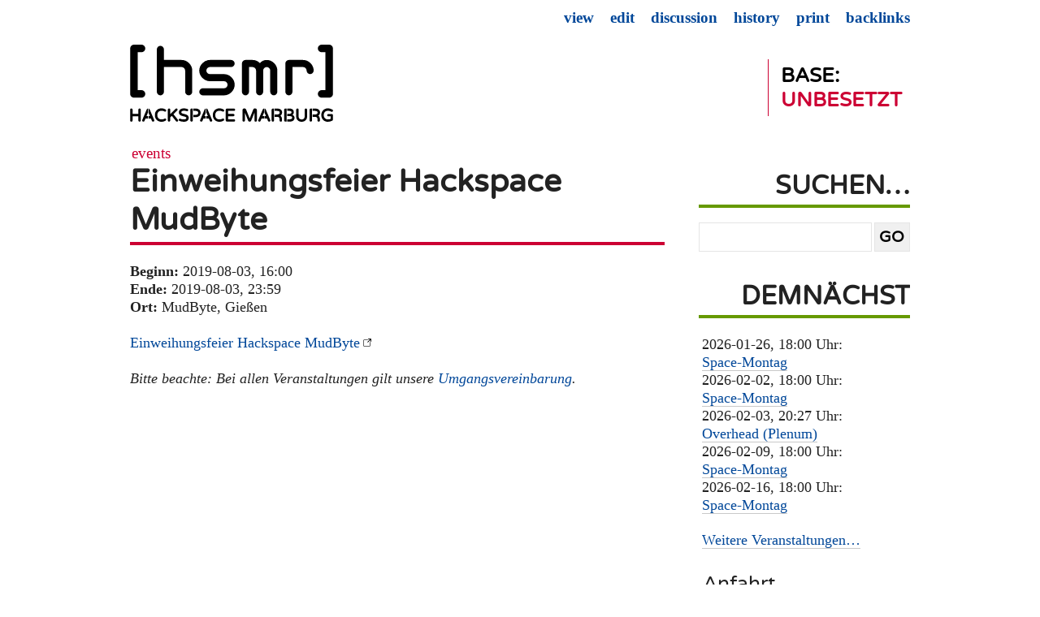

--- FILE ---
content_type: text/html; charset=UTF-8
request_url: https://hsmr.cc/Events/2019-08-03-Einweihungsfeier-MudByte
body_size: 2875
content:
<!DOCTYPE html>
<html xml:lang="de" lang="de">
<head>
	<title>[hsmr] Hackspace Marburg · Events/Einweihungsfeier Hackspace MudByte</title>
	<meta name="generator" content="PmWiki" />
	<!--<link rel="stylesheet" type="text/css" href="https://hsmr.cc/pub/skins/equilibrium/style.css" media="screen" />-->
	<link rel="stylesheet" type="text/css" href="https://hsmr.cc/pub/css/styles.min.css" media="screen" />
	<link rel="stylesheet" type="text/css" href="https://hsmr.cc/pub/css/varlea-fonts.css" media="screen" />
	<!--[if lte IE 7]><link rel="stylesheet" type="text/css" href="https://hsmr.cc/pub/skins/equilibrium/ie7.css" media="screen" /><![endif]-->
	<meta name="viewport" content="width=device-width, initial-scale=1.0, user-scalable=yes" />
<!--HTMLHeader--><style type='text/css'><!--
  .rtl {direction:rtl; unicode-bidi:bidi-override;}
  .ltr {direction:ltr; unicode-bidi:bidi-override;}
  .rtl .indent, .rtl.indent, .rtl .outdent, .rtl.outdent {
    margin-left:0; margin-right: 40px;
  }
  
span.anchor {
	float: left;
	font-size: 60%;
	margin-left: -1em;
	width: 1em;
    position:relative; top:-0.1em;
	text-align: center;
}
span.anchor a { text-decoration: none; }
span.anchor a:hover { text-decoration: underline; }
ol.toc { text-indent:-25px; list-style: none; margin-bottom:5px; }
ol ol.toc { margin-left:-24px; text-indent:-24px; }
div.tocfloat { font-size: smaller; margin-bottom: 10px;
    border-top: 1px dotted #555555; border-bottom: 1px dotted #555555;
    padding-top: 5px; 
    width: 38%; float: right; margin-left: 10px; clear: right;
    margin-right:-21px; padding-right: 13px; padding-left: 13px;
    background-color: #eeeeee; }
div.toc { font-size: smaller; 
    border: 1px dotted #cccccc;
    background: #f7f7f7;
    margin-bottom: 10px; }
div.toc p { background-color: #f9f6d6;
    padding: 5px;
    border-bottom:  1px dotted #cccccc; }.editconflict { color:green; 
  font-style:italic; margin-top:1.33em; margin-bottom:1.33em; }

  table.markup { border:2px dotted #ccf; width:90%; }
  td.markup1, td.markup2 { padding-left:10px; padding-right:10px; }
  table.vert td.markup1 { border-bottom:1px solid #ccf; }
  table.horiz td.markup1 { width:23em; border-right:1px solid #ccf; }
  table.markup caption { text-align:left; }
  div.faq p, div.faq pre { margin-left:2em; }
  div.faq p.question { margin:1em 0 0.75em 0; font-weight:bold; }
  div.faqtoc div.faq * { display:none; }
  div.faqtoc div.faq p.question 
    { display:block; font-weight:normal; margin:0.5em 0 0.5em 20px; line-height:normal; }
  div.faqtoc div.faq p.question * { display:inline; }
  td.markup1 pre { white-space: pre-wrap; }
   
    .frame 
      { border:1px solid #cccccc; padding:4px; background-color:#f9f9f9; }
    .lfloat { float:left; margin-right:0.5em; }
    .rfloat { float:right; margin-left:0.5em; }
a.varlink { text-decoration:none;}

--></style><link href="/favicon.ico" type="image/x-icon" rel="shortcut icon" /><meta http-equiv='Content-Type' content='text/html; charset=utf-8' />
  <!--<link rel='stylesheet' href='https://hsmr.cc/pub/wsplus/wsplus.css' 
    type='text/css' />-->
  <!--[if IE]><style type='text/css' media='screen'>
    body { behavior:url('https://hsmr.cc/pub/wsplus/csshover.htc'); }
    .rollover * { visibility: visible; }
  </style><![endif]-->
<script type="text/javascript">
function toctoggle(obj, hide, show) {
    var elstyle = document.getElementById(obj).style;
    var text    = document.getElementById(obj + "tog");
    if(!hide) { var hide = "hide"; }
    if(!show) { var show = "show"; }
    if (elstyle.display == 'none') {
        elstyle.display = 'block';
        text.innerHTML  = hide;
    } else {
        elstyle.display = 'none';
        text.innerHTML  = show;
    }
}
</script>  <meta name='robots' content='index,follow' />

</head>

<body>
	<div id="page-wrap" class="force_contain">
		<div id="top">
			<!--PageHeaderFmt-->
			<div id="siteheader">
				<p class='sitetitle'><a href="https://hsmr.cc" title="Zur [hsmr] Hauptseite"><img src="https://hsmr.cc/logo.svg" onerror="this.onerror=null; this.src='https://hsmr.cc/logo.png'" width="250" height="95" alt="Logo [hsmr] - Hackspace Marburg"></a>
</p>

			</div>
			<!--/PageHeaderFmt-->

			<!--PageTabsFmt-->
			<div id="sitenav">
				<ul><li><a name='door' id='door'></a><a class='wikilink' href='https://hsmr.cc/Infrastruktur/Door'><span  style='color: black;'>Base: <br /></span><span  style='color: #cc0033;'>unbesetzt</span></a>
</li></ul>

			</div>
			<!--/PageTabsFmt-->
			<!--PageActionFmt-->
			<div class="pageactions">
				<ul><li class='browse'>      <a accesskey=''  rel='nofollow'  class='selflink' href='https://hsmr.cc/Events/2019-08-03-Einweihungsfeier-MudByte'>View</a>
</li><li class='edit'>      <a accesskey='e'  rel='nofollow'  class='wikilink' href='https://hsmr.cc/Events/2019-08-03-Einweihungsfeier-MudByte?action=edit'>Edit</a>
</li><li class='talk'>      <a accesskey='ak_talk'  class='createlinktext' rel='nofollow'
    href='https://hsmr.cc/Events/2019-08-03-Einweihungsfeier-MudByte-Talk?action=edit'>Discussion</a><a accesskey='ak_talk'  rel='nofollow' 
    class='createlink' href='https://hsmr.cc/Events/2019-08-03-Einweihungsfeier-MudByte-Talk?action=edit'>?</a>
</li><li class='diff'>   <a accesskey='h'  rel='nofollow'  class='wikilink' href='https://hsmr.cc/Events/2019-08-03-Einweihungsfeier-MudByte?action=diff'>History</a>
</li><li class='print'>     <a accesskey=''  rel='nofollow'  class='wikilink' href='https://hsmr.cc/Events/2019-08-03-Einweihungsfeier-MudByte?action=print'>Print</a>
</li><li class='backlinks'> <a accesskey=''  rel='nofollow'  class='wikilink' href='https://hsmr.cc/Events/2019-08-03-Einweihungsfeier-MudByte?action=search&amp;q=link=Events.2019-08-03-Einweihungsfeier-MudByte'>Backlinks</a>
</li></ul>

			</div>
			<!--/PageActionFmt-->

		</div>
		<div style="clear: both;"></div>
		<div class="content">
			<!--PageTitleGroupFmt-->
			<a href='https://hsmr.cc/Category/Events' class="pagegroup">Events</a>
			<!--/PageTitleGroupFmt-->
			<!--PageTitleFmt-->
			<h1 class='page-head'><a href='https://hsmr.cc/Events/2019-08-03-Einweihungsfeier-MudByte'>Einweihungsfeier Hackspace MudByte</a></h1>
			<!--/PageTitleFmt-->
			<!--PageText-->
<div id='wikitext'>
<p><strong>Beginn:</strong> 2019-08-03, 16:00<br clear='all' />
<strong>Ende:</strong> 2019-08-03, 23:59<br clear='all' />
<strong>Ort:</strong> MudByte, Gießen<br clear='all' />
<br clear='all' /><a class='urllink' href='https://md.hackspace.giessen.ccc.de/einweihungsfeier'>Einweihungsfeier Hackspace MudByte</a>  <br clear='all' /><br clear='all' />
<em>Bitte beachte: Bei allen Veranstaltungen gilt unsere <a class='wikilink' href='https://hsmr.cc/Main/Umgangsvereinbarung'>Umgangsvereinbarung</a>.</em>
</p>
<div class='vspace'></div>
</div>

		</div>

		<div id="sidebar">
			<!--PageSearchFmt-->
			<h2>Suchen…</h2>
			<form id="searchform" action='https://hsmr.cc' method="get"><fieldset>
				<input type='hidden' name='n' value='Events.2019-08-03-Einweihungsfeier-MudByte' />
				<input type='hidden' name='action' value='search' />
				<input class='searchBox' type='search' id='s' name='q' value="" />
				<input id="searchsubmit" class='searchButton' type='submit' value='Go' />
			</fieldset></form>
			<div class="clear"></div>
			<!--/PageSearchFmt-->

			<!--PageRightFmt-->
			<h2  style='margin-top: 1em;'> Demnächst</h2>
<div class='fpltemplate'><p>2026-01-26, 18:00 Uhr: <br clear='all' />
<a class='wikilink' href='https://hsmr.cc/Events/2026-01-26-Space-Montag'>Space-Montag</a> <br clear='all' />
2026-02-02, 18:00 Uhr: <br clear='all' />
<a class='wikilink' href='https://hsmr.cc/Events/2026-02-02-Space-Montag'>Space-Montag</a> <br clear='all' />
2026-02-03, 20:27 Uhr: <br clear='all' />
<a class='wikilink' href='https://hsmr.cc/Overhead/2026-02-03'>Overhead (Plenum)</a> <br clear='all' />
2026-02-09, 18:00 Uhr: <br clear='all' />
<a class='wikilink' href='https://hsmr.cc/Events/2026-02-09-Space-Montag'>Space-Montag</a> <br clear='all' />
2026-02-16, 18:00 Uhr: <br clear='all' />
<a class='wikilink' href='https://hsmr.cc/Events/2026-02-16-Space-Montag'>Space-Montag</a> <br clear='all' />
</p>
</div>
<p class='vspace'><a class='wikilink' href='https://hsmr.cc/Category/Events'>Weitere Veranstaltungen…</a>
</p>
<div class='vspace'></div><ul><li><a class='wikilink' href='https://hsmr.cc/Formales/Anfahrt'>Anfahrt</a>
</li><li><a class='wikilink' href='https://hsmr.cc/Main/Kontakt'>Kontakt</a>
</li><li><a class='wikilink' href='https://hsmr.cc/Site/AllRecentChanges'>Letzte Änderungen</a>
</li><li><a class='wikilink' href='https://hsmr.cc/Site/RandomPage'>Zufällige Seite</a>
</li><li><a class='wikilink' href='https://hsmr.cc/Main/FAQ'>FAQ</a>
</li><li><a class='wikilink' href='https://hsmr.cc/Category/Overhead'>Plena-Protokolle</a>
</li><li><a class='wikilink' href='https://hsmr.cc/Category/Tagebuch'>Tagebuch</a>
</li><li><a class='wikilink' href='https://hsmr.cc/Category/Infrastruktur'>Infrastruktur</a>
</li><li><a class='wikilink' href='https://hsmr.cc/Category/Projekte'>Projekte</a>
</li><li><a class='wikilink' href='https://hsmr.cc/Category/Verein'>Verein</a>
</li><li><a class='wikilink' href='https://hsmr.cc/Category/Freifunk'>Freifunk</a>
</li><li><a class='wikilink' href='https://hsmr.cc/Category/Radio'>Radio</a>
</li><li><a class='wikilink' href='https://hsmr.cc/Main/Umgangsvereinbarung'>Code of Conduct</a>
</li><li><a class='wikilink' href='https://hsmr.cc/Main/FLTI'><span  style='color: #8c0094;'>FLTI*-Zeit</a></span>
</li></ul><p><a class='wikilink' href='https://hsmr.cc/SiteAdmin/AuthUser'>Accounts</a>, <a class='wikilink' href='https://hsmr.cc/Main/QA'>Qualitätssicherung</a>
</p>

			<!--/PageRightFmt-->

		</div>
	</div>

	<div id="footer">
		<!--PageFooterFmt-->
		<div class="footer"><div class='lastmod' >
<p>Page last modified on 2019-08-03 20:59:14 +0200 <br /><a class='wikilink' href='https://hsmr.cc/Main/Impressum'>Impressum</a> | <a class='wikilink' href='https://hsmr.cc/Main/Impressum#Datenschutzerklaerung'>Datenschutzerklärung</a>
</p></div>
</div>
		<!--/PageFooterFmt-->
	</div>
<!--HTMLFooter-->
</body>
</html>


--- FILE ---
content_type: text/css
request_url: https://hsmr.cc/pub/css/styles.min.css
body_size: 5601
content:
/*
-----------------------------------------
RESET
-----------------------------------------
*/
html, body, div, dl, dt, dd, ul, ol, li, h1, h2, h3, h4, h5, h6, pre, form, label, fieldset, input, p, blockquote, th, td{margin:0; padding:0}
button::-moz-focus-inner,
input::-moz-focus-inner {border: 0; padding: 0;}
table{border-collapse:collapse; border-spacing:0}
fieldset, img{border:0}
address, caption, cite, code, dfn, em, strong, th, var{font-style:normal; font-weight:normal}
caption, th{text-align:left}
h1, h2, h3, h4, h5, h6{font-size:100%; font-weight:normal}
q:before, q:after{content:''}

strong, strong em{font-weight:bold}
em{font-style:italic}
a img{border:none}

h1, h2, h3, h5, h5, h6{font-weight:normal; font-family: 'Varela Round', sans-serif;}

/*
-----------------------------------------
LAYOUT
-----------------------------------------
*/
.aligncenter{display:block; margin:0 auto}
.alignleft{float:left}
.alignright{float:right}
.floatLeft{float:left}
.floatRight{float:right}
.clear{clear:both}

/*
-----------------------------------------
STRUCTURE
-----------------------------------------
*/
html, body{height:100%}
body{font-size: 110%; font-family: 'PT Serif', serif; color:#222; margin:0 auto -80px; text-align:center}
#page-wrap{position:relative; width:90%; max-width: 960px; margin:0 auto; padding-left:10px; padding-right:10px; text-align:left}
.content{width: 68.5%; max-width:680px; float:left;}

/*
-----------------------------------------
TYPOGRAPHY
-----------------------------------------
*/
p, address, caption, cite, pre, code, dfn, em, strong, th, var, dt, dd, tr, td
{color:#222; line-height:1.3; margin-top:1.2em; margin-bottom:1.2em; text-align:left}
th, td, tr {padding: .4em; text-align: center; font-size: 90%; border-color: #669900;}
th {font-weight: bold; border-top: 2px solid #669900;}
#wikitext a, #wikitext a:visited,
#wikitext a em, #wikitext a:visited em,
#wikitext a strong, #wikitext a:visited strong,
#wikitext a span, #wikitext a:visited span,
.blogit-page-navigation a, .blogit-page-navigation a:visited,
.postMeta-post a, .postMeta-post a:visited{color: #004799; text-decoration:none}
#wikitext a:hover,
#wikitext a:hover em,
#wikitext a:hover strong,
#wikitext a:hover span,
.blogit-page-navigation a:hover,
.postMeta-post a:hover{border-bottom:1px solid #c9c9c9; color:#cc0033; text-decoration:none}
#wikitext a.urllink {background: url(/pub/skins/equilibrium/images/external_link.png) center right no-repeat; background-size: 10px 10px; padding-right: 0.8em;}
#wikitext a.wikilink[href*="Profiles"], #wikitext a.createlinktext[href*="Profiles"] {background: url(/pub/skins/equilibrium/images/profile.png) center right no-repeat; background-size: 10px 10px; padding-right: 0.8em;}
h1 {font-size:1.4em; font-weight:bold}
h4, h2, #sidebar .sidehead, #wikitext h2.section-head{font-size:1.8em; color:#222; text-transform:uppercase; padding-bottom:4px; border-bottom:4px solid #cc0033; margin-top:28px; margin-bottom:28px; font-weight:bold}
h1.page-head{border-bottom:4px solid #cc0033; color:#222; font-size:2.2em; font-weight:bold; padding-bottom:4px}
h1 a{text-decoration:none; color:#222}

.sitetitle:hover,
.sitetitle a:hover,
#top ul a:hover,
#top ul a:hover span,
#sidebar ul a:hover{color: #ffffff !important; background-color: #669900;}

.post h2, #wikitext h2, #wikitext h3, #wikitext h4{text-transform:none; padding-bottom:0; border-bottom:0; margin-bottom: 1em; margin-top:1.0em}
#wikitext h2 {border-bottom:1px solid #cc0033; margin-top:1.5em}
#wikitext h3 {font-size: 1.5em}
#wikitext h4 {font-size: 1.2em}
.post ul li,
.post ol li,
#wikitext ul li,
#wikitext ol li{margin: 0.35em 0 0.35em 1.6em}

#reply{border-bottom:4px solid #C9C9C9; color:#222; font-size:1.8em; margin-top:28px; margin-bottom:16px; padding-bottom:4px}
#wikitext .post-head a:link, #wikitext .post-head a:visited { text-decoration:none; border:none;}

@-webkit-keyframes font-effect-fire-animation-keyframes{0%{text-shadow:0 -.05em .2em #FFF,.01em -.02em .15em #FE0,.01em -.05em .15em #FC0,.02em -.15em .2em #F90,.04em -.2em .3em #F70,.05em -.25em .4em #F70,.06em -.2em .9em #F50,.1em -.1em 1em #F40}25%{text-shadow:0 -.05em .2em #FFF,0 -.05em .17em #FE0,.04em -.12em .22em #FC0,.04em -.13em .27em #F90,.05em -.23em .33em #F70,.07em -.28em .47em #F70,.1em -.3em .8em #F50,.1em -.3em .9em #F40}50%{text-shadow:0 -.05em .2em #FFF,.01em -.02em .15em #FE0,.01em -.05em .15em #FC0,.02em -.15em .2em #F90,.04em -.2em .3em #F70,.05em -.25em .4em #F70,.06em -.2em .9em #F50,.1em -.1em 1e$}75%{text-shadow:0 -.05em .2em #FFF,0 -.06em .18em #FE0,.05em -.15em .23em #FC0,.05em -.15em .3em #F90,.07em -.25em .4em #F70,.09em -.3em .5em #F70,.1em -.3em .9em #F50,.1em -.3em 1em #F40}100%{text-shadow:0 -.05em .2em #FFF,.01em -.02em .15em #FE0,.01em -.05em .15em #FC0,.02em -.15em .2em #F90,.04em -.2em .3em #F70,.05em -.25em .4em #F70,.06em -.2em .9em #F50,.1em -.1em 1em #F40}}@-moz-keyframes font-effect-fire-animation-keyframes{0%{text-shadow:0 -.05em .2em #FFF,.01em -.02em .15em #FE0,.01em -.05em .15em #FC0,.02em -.15em .2em #F90,.04em -.2em .3em #F70,.05em -.25em .4em #F70,.06em -.2em .9em #F50,.1em -.1em 1em #F40}25%{text-shadow:0 -.05em .2em #FFF,0 -.05em .17em #FE0,.04em -.12em .22em #FC0,.04em -.13em .27em #F90,.05em -.23em .33em #F70,.07em -.28em .47em #F70,.1em -.3em .8em #F50,.1em -.3em .9em #F40}50%{text-shadow:0 -.05em .2em #FFF,.01em -.02em .15em #FE0,.01em -.05em .15em #FC0,.02em -.15em .2em #F90,.04em -.2em .3em #F70,.05em -.25em .4em #F70,.06em -.2em .9em #F50,.1em -.1em 1em #F40}75%{text-shadow:0 -.05em .2em #FFF,0 -.06em .18em #FE0,.05em -.15em .23em #FC0,.05em -.15em .3em #F90,.07em -.25em .4em #F70,.09em -.3em .5em #F70,.1em -.3em .9em #F50,.1em -.3em 1em #F40}100%{text-shadow:0 -.05em .2em #FFF,.01em -.02em .15em #FE0,.01em -.05em .15em #FC0,.02em -.15em .2em #F90,.04em -.2em .3em #F70,.05em -.25em .4em #F70,.06em -.2em .9em #F50,.1em -.1em 1em #F40}}@-o-keyframes font-effect-fire-animation-keyframes{0%{text-shadow:0 -.05em .2em #FFF,.01em -.02em .15em #FE0,.01em -.05em .15em #FC0,.02em -.15em .2em #F90,.04em -.2em .3em #F70,.05em -.25em .4em #F70,.06em -.2em .9em #F50,.1em -.1em 1em #F40}25%{text-shadow:0 -.05em .2em #FFF,0 -.05em .17em #FE0,.04em -.12em .22em #FC0,.04em -.13em .27em #F90,.05em -.23em .33em #F70,.07em -.28em .47em #F70,.1em -.3em .8em #F50,.1em -.3em .9em #F40}50%{text-shadow:0 -.05em .2em #FFF,.01em -.02em .15em #FE0,.01em -.05em .15em #FC0,.02em -.15em .2em #F90,.04em -.2em .3em #F70,.05em -.25em .4em #F70,.06em -.2em .9em #F50,.1em -.1em 1e$}75%{text-shadow:0 -.05em .2em #FFF,0 -.06em .18em #FE0,.05em -.15em .23em #FC0,.05em -.15em .3em #F90,.07em -.25em .4em #F70,.09em -.3em .5em #F70,.1em -.3em .9em #F50,.1em -.3em 1em #F40}100%{text-shadow:0 -.05em .2em #FFF,.01em -.02em .15em #FE0,.01em -.05em .15em #FC0,.02em -.15em .2em #F90,.04em -.2em .3em #F70,.05em -.25em .4em #F70,.06em -.2em .9em #F50,.1em -.1em 1em #F40}}@keyframes font-effect-fire-animation-keyframes{0%{text-shadow:0 -.05em .2em #FFF,.01em -.02em .15em #FE0,.01em -.05em .15em #FC0,.02em -.15em .2em #F90,.04em -.2em .3em #F70,.05em -.25em .4em #F70,.06em -.2em .9em #F50,.1em -.1em 1em #F40}25%{text-shadow:0 -.05em .2em #FFF,0 -.05em .17em #FE0,.04em -.12em .22em #FC0,.04em -.13em .27em #F90,.05em -.23em .33em #F70,.07em -.28em .47em #F70,.1em -.3em .8em #F50,.1em -.3em .9em #F40}50%{text-shadow:0 -.05em .2em #FFF,.01em -.02em .15em #FE0,.01em -.05em .15em #FC0,.02em -.15em .2em #F90,.04em -.2em .3em #F70,.05em -.25em .4em #F70,.06em -.2em .9em #F50,.1em -.1em 1e$}75%{text-shadow:0 -.05em .2em #FFF,0 -.06em .18em #FE0,.05em -.15em .23em #FC0,.05em -.15em .3em #F90,.07em -.25em .4em #F70,.09em -.3em .5em #F70,.1em -.3em .9em #F50,.1em -.3em 1em #F40}100%{text-shadow:0 -.05em .2em #FFF,.01em -.02em .15em #FE0,.01em -.05em .15em #FC0,.02em -.15em .2em #F90,.04em -.2em .3em #F70,.05em -.25em .4em #F70,.06em -.2em .9em #F50,.1em -.1em 1em #F40}}.font-effect-fire-animation{-webkit-animation-duration:.8s;-webkit-animation-name:font-effect-fire-animation-keyframes;-webkit-animation-iteration-count:infinite;-webkit-animation-direction:alternate;-moz-animation-duration:.8s;-moz-animation-name:font-effect-fire-animation-keyframes;-moz-animation-iteration-count:infinite;-moz-animation-direction:alternate;-o-animation-duration:.8s;-o-animation-name:font-effect-fire-animation-keyframes;-o-animation-iteration-count:infinite;-o-animation-direction:alternate;animation-duration:.8s;animation-name:font-effect-fire-animation-keyframes;animation-iteration-count:infinite;animation-direction:alternate;color:#ffe}

/*
-----------------------------------------
TOP
-----------------------------------------
*/
#top{margin-top:55px; padding-bottom:70px; margin-bottom: 3em; width: 100%;}

#siteheader {float: left; position: relative; width: 45%; max-width: 680px;}

.logo a,
#siteheader .sitetitle {float:left}
#siteheader .sitetag {float: left; clear: left}

#siteheader .sitetitle{font-size:1.3em; font-weight:bold; color:#000; font-family: 'Varela Round', sans-serif; font-weight:bold; line-height:1.2; margin-top:0; margin-bottom: 0;}
#siteheader .sitetitle a{display: block; font-size:2.6em; color:#000; border-bottom: none; text-decoration:none}
#siteheader .sitetag {font-family: 'Varela Round', sans-serif; font-weight:bold; font-size:1.4em; margin-left: 0.10em; text-transform:uppercase}

#nav, #top ul{float:right; margin-top:1.2em}

#sitenav ul {margin-top: 1em !important;}
#sitenav ul a.wikilink, #sitenav ul a.selflink {border-left: 1px solid #cc0033;}
#sitenav ul a:link{margin-left: 0 !important; padding-left: 15px !important; padding-right: 10px !important;}

#nav ul, #top ul{list-style-type:none;}

#nav li, #top li{display:inline;}

#top li span{font-family: 'Varela Round', sans-serif;}

#nav a:link,
#nav a:visited,
#top ul a:link,
#top ul a:visited{padding:5px; display:block; color:#353434; margin-left:10px; float:left; text-decoration:none; font-size:1.4em; font-weight:bold; text-transform:uppercase}

ul#nav li.current_page_item a:link,
ul#nav li.current_page_item a:visited,
ul#nav li.current_page_item a:hover,
ul#nav li.current_page_item a:active,
#top ul li.current_page_item a:link,
#top ul li.current_page_item a:visited,
#top ul li.current_page_item a:hover,
#top ul li.current_page_item a:active
{text-decoration:none}

/*
-----------------------------------------
FEATURED
-----------------------------------------
*/
.front-post,
.featured .post-wrap{width:327px; margin-bottom:3.5em; margin-right:25px; float:left}

.front-post-last{width:100%; float:left}

.featured-content,
.featured .post-content{position:relative; width:100%} /*margin-bottom:3.5em*/

.featured-content p,
.featured .post-content p{margin-top:1em}

.featured-post,
.featured .post-head{overflow:hidden; width:100%; margin-bottom:1.2em} /*height:231px; */

.featured-title h2,
#wikitext .featured .title h2{margin:8px 10px 7px; line-height:1.4em; font-size:1.1em; text-transform:none; padding-bottom:0; border-bottom:0}

.featured-title h2 a,
.featured .title h2 a{font-size:1.1em; display:block; text-decoration:none; border-bottom:0}

.featured-title,
.featured .title{display:block; z-index:101; width:100%; top:0; filter:alpha(opacity=80); -moz-opacity:.80; opacity:.80; float:left; z-index:2}

.featured-image,
.featured .post-head img{position:relative; width:100%; z-index:1; margin:0 !important} /*height:231px; */
.featured .content-wrap img {display:none}

.featured-content h2,
.featured .post-content h2{margin-top:15px}
.featured-content h2 a,
.featured .post-content h2 a{text-decoration:none}
.featured-content h2 a:hover,
.featured .post-content h2 a{color:#000}

/*
-----------------------------------------
SIDEBAR
-----------------------------------------
*/
#sidebar{float:right; width: 28%; max-width: 260px; padding-left:20px; overflow:hidden}
#sidebar p{padding-left:0.2em; padding-right:0.2em;}
#sidebar p a{border-bottom:1px solid #c9c9c9; color:#004799; text-decoration:none}
#sidebar p a:hover, #sidebar p a:hover{color:#cc0033; text-decoration:none}
#sidebar li {list-style-type: none; border-bottom: 1px solid #C9C9C9; line-height:2.0em; }
#sidebar li a{display:block; width:100%; margin:0; padding:0.2em; list-style:none; font-size:1.4em; font-family: 'Varela Round', sans-serif; list-style-type:none; text-decoration:none; color:#222}
#sidebar li a{color:#222; text-decoration:none}
#sidebar h2, #sidebar .sidehead{font-size:1.8em; color:#222; text-align:right; text-transform:uppercase; border-bottom:4px solid #669900; margin-top:1.03em; margin-bottom:0}

/*
-----------------------------------------
LATEST
-----------------------------------------
*/
#front-bottom{margin-top:36px}

#latest-wrap,
.latest{float:left; width:680px}

.latest-post-wrap,
.latest .post-wrap{float:left; width:162px; margin-right:8px}

.latest-post,
.latest .post-head{overflow:hidden; width:162px}

.latest-image,
.latest .post-head img{position:relative; width:100%; z-index:1; margin:0 !important}
.latest .content-wrap img {display:none}

.latest-title h2,
#wikitext .latest .title h2{margin:8px 10px 7px; line-height:1.4em; font-size:1em; text-transform:none; padding-bottom:0; border-bottom:0}

.latest-title h2 a,
.latest .title h2 a{display:block; text-decoration:none}

.latest-title,
.latest .title{display:block; z-index:101; width:100%; bottom:0; filter:alpha(opacity=80); -moz-opacity:.80; opacity:.80; float:left; z-index:2}

.latest-content,
.latest .post-content{position:relative; width:162px; margin-bottom:20px} /*height:200px; */

.latest-content h2,
.latest .post-content h2{margin-top:15px}
.latest-content h2 a,
.latest .post-content h2{text-decoration:none}
.latest-content h2 a:hover,
.latest .post-content h2:hover{color:#000}

.latest-content p,
.latest .post-content p{color:#222; font-size:1.2em; line-height:1.5; margin-top:8px; margin-bottom:1.5em; text-align:left}

.row-wrap{float: left}
.no-right-margin{margin-right:0 !important}

/*
-----------------------------------------
FOOTER
-----------------------------------------
*/
#push{height:80px}

#footer{clear: both; padding-top:10px; border-top:1px solid #C9C9C9; width:90%; max-width: 960px; margin:60px auto 0; height:80px;}

#footer div, #footer p{text-align: center; font-size:1em; color:#cc0033; line-height:1.5em; margin-bottom:0; margin-top:0}

#footer div a, #footer p a{border-bottom:1px solid #c9c9c9; color:#004799; text-decoration:none}

#footer div a:hover, #footer a:hover{color:#cc0033; text-decoration:none}

/*
-----------------------------------------
POSTMETA
-----------------------------------------
*/
.postMeta{font-size:1.2em; margin-bottom:18px; margin-top:8px; padding-bottom:24px; border-bottom:1px solid #c9c9c9}

.postMeta-featured,
.featured .postMeta,
.latest .postMeta{margin-top:8px; font-size:1.2em; width:100%; margin-bottom:0; padding-bottom:0; border-bottom:none}

.postMeta-front{margin-top:8px; font-size:1.2em}

.postMeta-post{font-size:1.2em; margin-bottom:18px; margin-top:8px; border-bottom:1px solid #c9c9c9; padding-bottom:10px}

.postMeta span.date,
.postMeta-post span.date,
.postMeta-featured span.date,
.postMeta-front span.date{color:#cc0033; float:left}

.postMeta-post span.date,
.postMeta-post span.comments{clear:both;}

.postMeta span.comments a,
.postMeta-post span.comments a,
.postMeta-featured span.comments a,
.postMeta-featured span.date a,
.postMeta-front span.comments a,
.postMeta-front span.date a{float:left; color:#cc0033; text-decoration:none}

.postMeta-post span.date a,
.postMeta span.date a{color:#cc0033; text-decoration:none}

.postMeta span.comments,
.postMeta-featured span.comments,
.postMeta-post span.comments,
.postMeta-front span.comments{color:#cc0033;float:right; background:#FFF url(images/comment.gif) no-repeat left center; padding-left:15px; margin-left:2px}

/*
-----------------------------------------
POSTS
-----------------------------------------
*/
.post-category{color:#cc0033; float:right; margin-bottom:8px}
.post-tags{color:#cc0033; float:left; margin-bottom:8px}

.post-category p,
.post-tags p{color:#cc0033; font-size:1em; line-height:1.5em; margin-bottom:0em; margin-top:0em; text-align:none}
/*.post img,
#wikitext img{margin:0.5em 1em;}
*/.post blockquote p {margin:0 2.6em; font-style:italic}

/*
-----------------------------------------
COMMENTS
-----------------------------------------
*/
#comments {clear:both; overflow:hidden}
#comments .comment-heading{margin-top: 40px; margin-bottom:26px; text-transform:none; border:none}
#comments .commentwrap, #wikitext .commentwrap{border-top:1px solid #C9C9C9; padding-bottom:25px; padding-top:15px}

#comments .commentpost, #wikitext .commentpost{float:right; width:510px; padding:0.3em}
#comments .commentpost p, #wikitext .commentpost p{margin-top:0}

#comments .commentmetadata, #wikitext .commentmetadata{float:left; width:20%; color:#2F2B23; line-height:1.5em; padding-right:20px; color:#999; font-size:1.1em}
#comments .commentmetadata li, #wikitext .commentmetadata li{list-style-type:none; padding:.3em; margin:0 .5em 0 0; font-size:1em;}
#comments .commentmetadata li a, #wikitext .commentmetadata li a{border-bottom:1px solid #c9c9c9; text-decoration:none}

#comments .warning{padding:10px; background:#282828; border:1px solid #323232; ; margin-bottom:10px}

#wikitext fieldset{display: block; margin: 0 auto; width: 300px; padding: 5px 30px 5px 20px; border-radius: 20px; border: 1px solid #669900}
#wikitext legend{font-family: 'Varela Round', sans-serif; font-size:1.9em; text-align: center; display: block; background-color: #ffffff;}

#comments label input,
#wikitext label {display: block; text-align: left; font-weight: bold;}

#comments label input,
#wikitext input{border:1px solid #E5E5E5; padding:5px 5px; margin-bottom:12px}

#wikitext input#authid, 
#wikitext input#authpw{width: 100%;}

#comments label span,
#comments span.label{line-height:27px}

#comments label,
#comments .label,
#wikitext label,
#wikitext input{font-family: 'Varela Round', sans-serif; font-size:1.1em}

#comment_author{margin:20px 20px 20px 0px; padding:0px; width:150px; float:left}
#comments-content{display:block; border-bottom:1px solid #C9C9C9; margin:10px 0px 10px 0px; padding:0px}
#comments textarea,
#wikitext textarea{padding:4px 0px; width:100%; border:1px solid #E5E5E5}

.button{border:1px solid #E5E5E5; font-size:1.1em; font-weight:bold; height:25px; margin-top:10px; margin-bottom:10px; padding:0 8px; text-transform:uppercase}

.children {margin-left: 50px}
.children div {border:none}
.children .commentwrap {border-top: 1px solid #C9C9C9;}
.children .commentmetadata {padding-right:0px}
.children .commentpost {text-align:left; float:right; width:78%}

/*
-----------------------------------------
SEARCH
-----------------------------------------
*/
#searchform{width: 100%; margin-top:1em; height:2.3em;}
#s,
#searchsubmit{display:block; line-height:normal !important; font-family: 'Varela Round', sans-serif; border:1px solid #E5E5E5; font-size:1.1em; padding: 5px 0;}
#s{width: 82%; float:left;}
#searchsubmit{width: 17%; float: right; font-weight: bold; text-transform:uppercase; background-color:#f0f0f0; cursor: pointer;}

/*
-----------------------------------------
PMWIKI
-----------------------------------------
*/
#footer .credits {clear: left; margin-top: 2.5em; font-size:1em; color: #4d4d4d;}
#footer .credits a {color: #cc0033}
#top .createlink, #top ul .createlink { display: none !important}
.pageactions {position:absolute;right:5px;top:-70px}
.pageactions li a {font-size:110% !important; color: #004799 !important; text-transform: lowercase !important}
.pagegroup {display:inline; margin-top: 0; margin-left: 0.1em; color: #cc0033; font-size:1.1em; text-transform: lowercase;text-decoration: none}
 a.createlinktext { text-decoration:none; border-bottom:none; }
a.createlink { text-decoration:none; position:relative; top:-0.5em; font-weight:bold; font-size:smaller; border-bottom:none; }
.blogit-page-navigation{clear:both; padding:20px 0}
.blogit-older-entries a, .blogit-newer-entries a {font-size:130%; font-weight: bold;}
.blogit-older-entries a {float:right;}
.blogit-newer-entries a {float:left;}
.blogit-listmore {text-align:right;}
.blogit-readmore {display: block; margin-top: 10px; padding-bottom: 10px; font-weight: bold;}
.wikimessage {color: red; font-weight: bold; font-size: 110%; }
#captcha { display: inline; font-weight: bold;}
#captcha input { width: 50px;	}
#wikitext dd, #wikitext .indent { margin-left:4em; }
#wikitext .outdent {margin: 1em 40px .5em 40px; text-indent:-40px; }
#wikitext .quickref {background-color: #fff; font-size: 80% !important; margin-top: 4em}
#wikitext .quickref p, #wikitext .quickref .outdent, #wikitext .quickref div, #wikitext .quickref strong {font-size:1em; margin:0; text-align:left; text-indent:0; line-height: 2em}
#wikitext .quickref br {display:none}
#wikitext code.escaped,
#wikitext pre {font-size:105%; background-color: #f6f6f6; overflow: auto; height: auto; width: 90%; margin: 1.5em auto; padding: .15em; color: #666}
#wikitext hr {border:1px solid #C9C9C9; margin:3em 0}
#wikiedit img {margin:0}
#wikiedit a {border:0}
#wikiedit #text {width:99%}
.difftime, .difftype {font-size: 1em !important}
.postMeta-post .blogit-edit {float:right; margin-right:5px; padding-right:5px; border-bottom: none !important }
.force_contain:after { content: "."; display: block; height: 0; clear: both; visibility: hidden; }
.force_contain { display: inline-block; _height: 1%; }
/* Hides from IE-mac \*/
.force_contain { display: block; }
/* End hide from IE-mac */


/*
MEDIA QUERIES
*/
@media (max-width:400px) {
	.pageactions{visibility:hidden}
	.createli{visibility:hidden}
	#top{margin-top:10px;}
	body{-webkit-hyphens: auto; -moz-hyphens: auto; hyphens: auto;}
}

@media (max-width:680px) {
	#siteheader{width: 100% !important}
	#sitenav ul{float: left; margin-top: 1em; margin-bottom: 1em;}
}

@media (max-width:720px) { 
	#page-wrap{width:90%; max-width:100%;}
	#top{margin-bottom: 4.5em}
	#siteheader {width: 35%;}
	.content{width: 100%; float: none; max-width: 100%;}
	#sidebar{width:100%; float: none; max-width:100%; padding-left: 0;}

	.tip{padding-left: 20px !important; padding-top: 60px !important; background-position: center 20px !important;}
	.important{padding-left: 20px !important; padding-top: 60px !important; background-position: center 20px !important;}
	.warning{padding-left: 20px !important; padding-top: 60px !important; background-position: center 20px !important;}
}

@media (max-width:770px) {
	#siteheader {width: 35%;}
}
/*  Copyright 2006-2007 Patrick R. Michaud (pmichaud@pobox.com)
    This file is wsextra.css; you can redistribute it and/or modify
    it under the terms of the GNU General Public License as published
    by the Free Software Foundation; either version 2 of the License, or
    (at your option) any later version.  */


/*  The "rollover" style handles rollover images and text.  It works
    by using absolute positioning to cause the "rollover" component
    to display on top of the "non-rollover" component, and sets the
    rollover as invisible (via opacity) until the mouse hovers over the
    component. 
*/
.rollover { 
  position:absolute; 
  opacity:0; -moz-opacity:0; filter:alpha(opacity=0); 
}
.rollover:hover 
  { opacity:1; -moz-opacity:1; filter:alpha(opacity=100); }

/*  These are here for browsers that don't understand "opacity". */
.rollover * { visibility:hidden; }
.rollover:hover * { visibility:visible; }


/*  A sidenote is a fixed-width frame with smaller text. */
.sidenote { width:200px; font-size: smaller; }
/*  A postit is a sidenote with a yellow background. */
.postit { background-color: #ffffa1; }
/*  These are bold title styles for sidenotes and postits. */
.notetitle { font-weight:bold; }
.postit .notetitle { padding: 0px 4px; background-color: #ffe53e; }


/*  A "left-right indent", indenting both sides. */
.lrindent { margin-left:40px; margin-right:40px; }


/*  This provides a rounded background for a component. */
.round {
  min-height:50px;
  padding: 10px 20px 10px 20px;
  margin-top: 1em;
  background-color: #f7f7f7;
  border-radius: 20px;
  -moz-border-radius: 20px;
  -khtml-border-radius: 20px;
}


/*  The "tip", "important", and "warning" styles provide colored
    backgrounds and associated icons. */
.tip {
  padding-left: 90px;
  background: #f0ffd3 url(/pub/wsplus/tip.png) no-repeat 20px;
  border: 1px solid #669900;
}

.important {
  padding-left: 90px;
  background: #fff4dd url(/pub/wsplus/important.png) no-repeat 20px;
  border: 1px solid #f45e00;
}

.warning {
  padding-left: 90px;
  background: #ffdfe8 url(/pub/wsplus/warning.png) no-repeat 20px;
  border: 1px solid #cc0033;
}


/* many other useful styles */

.uppercase { text-transform: uppercase; }        /* all uppercase */
.lowercase { text-transform: lowercase; }        /* all lowercase */
.capitalize { text-transform: capitalize; }      /* ucfirst */
.small-caps { font-variant: small-caps; }        /* small-caps */
.smaller { font-size: smaller; }                 /* smaller text */
.larger { font-size: larger; }                   /* larger text */
.b, .bold { font-weight: bold; }                 /* bold text */
.i, .italic { font-style: italic; }              /* italic text */
.u, .underline { text-decoration: underline; }   /* underline */
.absolute { position: absolute; }                /* absolute positioning */
.relative { position: relative; }                /* relative positioning */


/* a style for code blocks */
.code { 
  font-family:'Lucida Console','Andale Mono','Courier New',Courier, monospace;
  font-size: 0.9em;
  line-height:1.2em;
  white-space: pre; 
}
.code .vspace { margin-top:0px; }
.code pre { font-size:100%; }

/* outline numbering for ordered lists -- use %outline% on the
   first list item to enable it. */
ol.outline { list-style-type:upper-roman; }
ol.outline ol { list-style-type:upper-alpha; }
ol.outline ol ol { list-style-type:decimal; }
ol.outline ol ol ol { list-style-type:lower-roman; }
ol.outline ol ol ol ol { list-style-type:lower-alpha; }



--- FILE ---
content_type: text/css
request_url: https://hsmr.cc/pub/css/varlea-fonts.css
body_size: 49
content:
/* varela-round-regular - latin */
@font-face {
  font-family: 'Varela Round';
  font-style: normal;
  font-weight: 400;
  src: url('/pub/fonts/varela-round-v19-latin-regular.eot'); /* IE9 Compat Modes */
  src: local(''),
       url('/pub/fonts/varela-round-v19-latin-regular.eot?#iefix') format('embedded-opentype'), /* IE6-IE8 */
       url('/pub/fonts/varela-round-v19-latin-regular.woff2') format('woff2'), /* Super Modern Browsers */
       url('/pub/fonts/varela-round-v19-latin-regular.woff') format('woff'), /* Modern Browsers */
       url('/pub/fonts/varela-round-v19-latin-regular.ttf') format('truetype'), /* Safari, Android, iOS */
       url('/pub/fonts/varela-round-v19-latin-regular.svg#VarelaRound') format('svg'); /* Legacy iOS */
}
